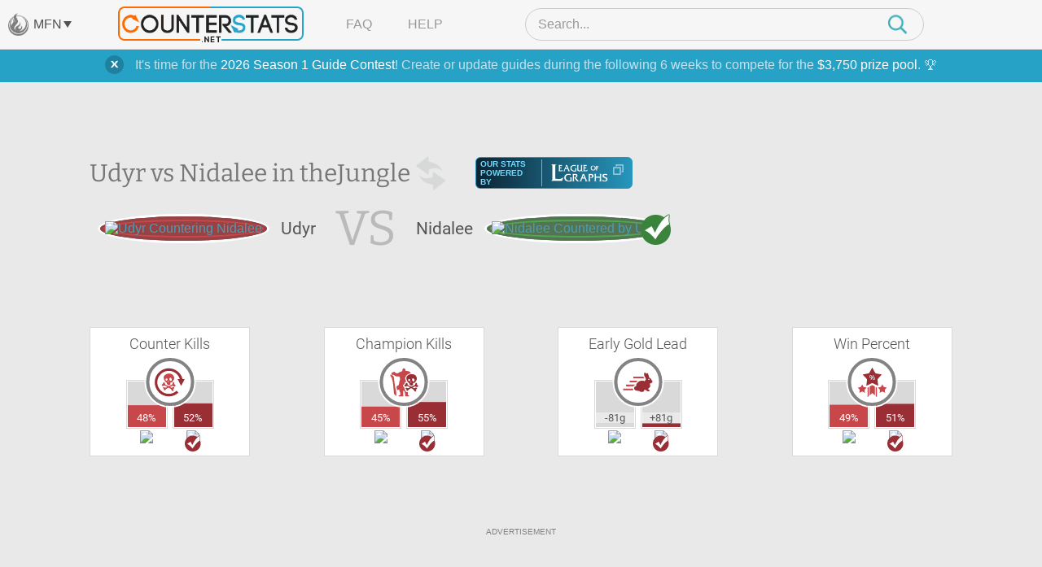

--- FILE ---
content_type: text/html; charset=UTF-8
request_url: https://www.counterstats.net/league-of-legends/udyr/vs-nidalee/jungle/all
body_size: 15030
content:
<!DOCTYPE html PUBLIC "-//W3C//DTD XHTML 1.0 Transitional//EN" "https://www.w3.org/TR/xhtml1/DTD/xhtml1-transitional.dtd">
<html xmlns="https://www.w3.org/1999/xhtml">
<head>
	<title>Udyr vs Nidalee Matchup Statistics :: Counter Picking Stats for League of Legends by CounterStats</title>
	<meta name="keyword" content="Udyr vs Nidalee, Udyr, Nidalee, vs, versus, matchup, stats, statistics, League of Legends, LoL, CounterStats" />
	<meta name="description" content="A statistical breakdown of the Udyr vs Nidalee matchup in the Jungle. See which champion is the better pick with our Nidalee vs Udyr matchup statistics. CounterStats: Counter Picking Statistics for League of Legends." />

		<meta property="og:title" content="Udyr vs Nidalee Matchup Statistics" />
			<meta property="og:description" content="A statistical breakdown of the Udyr vs Nidalee matchup in the Jungle." />
			<meta property="og:image" content="https://www.mobafire.com/images/champion/square/udyr.png" />	<meta property="og:site_name" content="CounterStats"/>
	<meta property="og:type" content="website" />
		<meta property="twitter:card" content="summary" />	<meta property="twitter:creator" content="CounterStatsLoL" />

	<link rel="canonical" href="https://www.counterstats.net/league-of-legends/udyr/vs-nidalee/jungle/all" />
	<meta name="viewport" content="width=device-width, initial-scale=1.0">
		<link rel="shortcut icon" type="image/x-icon" href="/favicon.ico" />

	<meta http-equiv="Content-Type" content="text/html; charset=utf-8" />

	<link href="/css/merged.header.7ccde8263427cee3fcad623dee903fe8e317070a.css" rel="stylesheet" type="text/css" media="all" />


			
			<!-- AdThrive Head Tag Manual -->
			<script data-no-optimize="1" data-cfasync="false">
			(function(w, d) {
				w.adthrive = w.adthrive || {};
				w.adthrive.cmd = w.
				adthrive.cmd || [];
				w.adthrive.plugin = 'adthrive-ads-manual';
				w.adthrive.host = 'ads.adthrive.com';var s = d.createElement('script');
				s.async = true;
				s.referrerpolicy='no-referrer-when-downgrade';
				s.src = 'https://' + w.adthrive.host + '/sites/64d66147378f9327fb8955a0/ads.min.js?referrer=' + w.encodeURIComponent(w.location.href) + '&cb=' + (Math.floor(Math.random() * 100) + 1);
				var n = d.getElementsByTagName('script')[0];
				n.parentNode.insertBefore(s, n);
			})(window, document);
			</script>
			<!-- End of AdThrive Head Tag -->

			<!-- Venatus Tags -->
			<script type="4e8fff3aae74eedb9fb8ab94-text/javascript">
				adthrive.cmd.push(function() {
				googletag.cmd.push(function() {
					googletag.defineSlot(
						'/21726375739:22336181604/counterstats.net_14676/desktoptakeover_10755',
						[4, 4],
						'venatus-ad'
						)
						.setTargeting('to_sp', '1') 
						.addService(googletag.pubads());
					});
				});				
				const style = document.createElement("style");
				style.textContent = `						
					#venatus-ad {
						display:none !important;
					}
				`;
				document.head.appendChild(style);
			</script>
			<!-- End of Venatus Tags -->
		
	
	<script src="/js/merged.header.7ccde8263427cee3fcad623dee903fe8e317070a.js" type="4e8fff3aae74eedb9fb8ab94-text/javascript"></script>
	    <!-- Global site tag (gtag.js) - Google Analytics -->
    <script async src="https://www.googletagmanager.com/gtag/js?id=G-RRJFFBN80S" type="4e8fff3aae74eedb9fb8ab94-text/javascript"></script>
    <script type="4e8fff3aae74eedb9fb8ab94-text/javascript">
     	window.dataLayer = window.dataLayer || [];
      	
      	function gtag(){dataLayer.push(arguments);}
      	

  		gtag('js', new Date());
  		gtag('config', "UA-9932520-23");
  		gtag('config', "G-9W3F9TNW0Z");

  		gtag('config', "UA-9932520-29");
  		gtag('config', "G-RRJFFBN80S");

  		    </script>

</head>

<body>
		    
			<!-- Venatus Body Tag -->
			<div id="venatus-ad" style="display:none !important;">
				<script type="4e8fff3aae74eedb9fb8ab94-text/javascript">
					adthrive.cmd.push(function() {
						googletag.cmd.push(function() {
						googletag.display('venatus-ad');
						});
					});
				</script>
			</div>
		
		<div id="mfn__overlay" class="mfn__overlay">
  <div class="mfn__overlay__inner">
    <div class="mfn__overlay__inner__close">
      <i class="close-network icon-far-fa-times"></i>
    </div>
    <div class="mfn__menu__vertical">

      <div class="sf-menu__overlay__network">
			<i class='close-network far fa-times'></i>
	
		<a href="https://www.mobafire.com/" class="main" style="background-image:url('/images/network/mobafire-wide.png'); background-repeat: no-repeat; background-position: right top; background-size: 100%;">MOBAFire</a>
		<a href="https://www.wildriftfire.com/" class="main" style="background-image:url('/images/network/wildriftfire-wide.png'); background-repeat: no-repeat; background-position: right top; background-size: 100%;">WildRiftFire</a>
			<a href="https://www.runeterrafire.com/" class="main" style="background-image:url('/images/network/runeterra-wide.png'); background-repeat: no-repeat; background-position: right top; background-size: 100%;">RuneterraFire</a>
			<a href="https://www.smitefire.com/" class="main" style="background-image:url('/images/network/smite-wide.png'); background-repeat: no-repeat; background-position: right top; background-size: 100%;">SmiteFire</a>
		<a href="https://www.dotafire.com/" class="main" style="background-image:url('/images/network/dota-wide.png'); background-repeat: no-repeat; background-position: right top; background-size: 100%;">DOTAFire</a>
		<a href="https://www.heroesfire.com/" class="main" style="background-image:url('/images/network/hots-wide.png'); background-repeat: no-repeat; background-position: right top; background-size: 100%;">HeroesFire</a>
		<a href="https://www.vaingloryfire.com/" class="main" style="background-image:url('/images/network/vainglory-wide.png'); background-repeat: no-repeat; background-position: right top; background-size: 100%;">VaingloryFire</a>
			<a href="https://www.farmfriends.gg/" class="main" style="background-image:url('/images/network/farmfriends-wide.png'); background-repeat: no-repeat; background-position: right top; background-size: 100%;">FarmFriends</a>
		<a href="https://www.forzafire.com/" class="main" style="background-image:url('/images/network/forzafire-wide.png'); background-repeat: no-repeat; background-position: right top; background-size: 100%;">ForzaFire</a>
		<a href="https://www.lostarkfire.com/" class="main" style="background-image:url('/images/network/lostarkfire-wide.png'); background-repeat: no-repeat; background-position: right top; background-size: 100%;">LostArkFire</a>
	</div>


    </div>
  </div>
</div>

	<!-- <div class="feedback-trigger"><img src="/images/feedback.png" alt="Give Feedback"></div> -->
	
	
	<div class="_broadcast-message-container">
			<div class="box-shadow-notify mb10 broadcast-message" data-id="63">
			<div class="box-shadow-inner-notify self-clear">
				<a href="#" class="shut_broadcast">
					<img src="/images/btn-close-notify.png" class="float-right" />
				</a>
				It's time for the <a href="https://www.mobafire.com/league-of-legends/forum/news/mobafire-2026-season-1-guide-contest-47904">2026 Season 1 Guide Contest</a>! Create or update guides during the following 6 weeks to compete for the <a href="https://www.mobafire.com/league-of-legends/forum/news/mobafire-2026-season-1-guide-contest-47904">$3,750 prize pool</a>. 🏆
			</div>
		</div>
	</div>
		<div class="captcha-popup prompt" style="display:none">
		<div class="close"></div>
		<p>Please verify that you are not a bot to cast your vote.</p>
		<div class="captcha-container" id="vote-recaptcha-container"></div>
	</div>
	
	<div id="wrap">
		<div id="cs-header" class="cs-header">
  <div class="cs-header__row cs-header__row--top">
    <div class="cs-header__row__left">
      <span class="mfn-toggle">
        <img src="/images/network-logo--light.png" alt="Click to open network menu" class="mfn-toggle__image">
        <span class="mfn-toggle__label">MFN</span>
        <span class="mfn-toggle__arrow"></span>
      </span>
    </div>
    <div class="cs-header__row__container">
      <!-- mobile menu toggle -->
      <div class="cs-header__mob-menu-toggle">
        <span class="mobile-menu-toggle">
          <img src="/images/menu-icon--closed.png" alt="Click to open menu" class="mobile-menu-toggle__image mobile-menu-toggle__image--closed">
          <img src="/images/icon--times.png" alt="Click to close menu" class="mobile-menu-toggle__image mobile-menu-toggle__image--open">
        </span>
      </div>
      <a href="/" class="cs-header__row__container__logo">
        <img src="/images/branding/logo-dark.png" alt="CounterStats Logo">
      </a>
      <div class="cs-header__row__container__show-compressed">
        <span class="mfn-toggle">
          <img src="/images/network-logo--light.png" alt="Click to open network menu" class="mfn-toggle__image">
          <span class="mfn-toggle__label">MFN</span>
          <span class="mfn-toggle__arrow"></span>
        </span>
      </div>
      <ul class="cs-header__row__container__menu">
        <li><a href="/faq">FAQ</a></li>
        <li><a href="/feedback">Help</a></li>
      </ul>
      <div class="search-bar">
        <div class="search-bar__container">
          <img src="/images/icon--times.png" alt="Click to close search" class="search-bar__close" />
          <input type="search" class="search-bar__input" name="__header_search" value="" placeholder="Search..." autocomplete="off" >
          <img class="search-bar__icon" src="/images/magnifying-glass--teal.png" />
        </div>
      </div>
      <!-- mobile search toggle -->
      <div class="cs-header__mob-search-toggle">
        <span class="mobile-search-toggle">
          <img src="/images/magnifying-glass--teal.png" alt="Click to search" class="mobile-search-toggle__image" width=24 height=25>
        </span>
      </div>
    </div>
  </div>
  <div class="cs-header__row cs-header__row--bottom">
    <div class="cs-header__row__container">
      <div class="cs-header__champion-list">
        <div class="cs-header__champion-list__empty-notification">
          No results found.
        </div>
              </div>
    </div>
  </div>
</div>

<div class="mob-menu-overlay" id="mob-menu-overlay">
  <ul class="mob-menu">
    <li><a href="/faq">FAQ</a></li>
    <li><a href="/feedback">Help</a></li>
    <li>
      <span class="mob-menu__mfn-mob-toggle">MFN
        <img src="/images/network-logo--light.png" alt="Click to open network menu" class="mob-menu__mfn-mob-toggle__image" />
        <img src="/images/menu-icon--plus.png" alt="Click to open network menu" class="mob-menu__mfn-mob-toggle__icon mob-menu__mfn-mob-toggle__icon--closed" />
      </span>
    </li>
  </ul>
  <div class="mob-menu-overlay__mfn-menu">
    <div class="mob-menu-overlay__mfn-menu__inner">
      <div class="sf-menu__overlay__network">
			<i class='close-network far fa-times'></i>
	
		<a href="https://www.mobafire.com/" class="main" style="background-image:url('/images/network/mobafire-wide.png'); background-repeat: no-repeat; background-position: right top; background-size: 100%;">MOBAFire</a>
		<a href="https://www.wildriftfire.com/" class="main" style="background-image:url('/images/network/wildriftfire-wide.png'); background-repeat: no-repeat; background-position: right top; background-size: 100%;">WildRiftFire</a>
			<a href="https://www.runeterrafire.com/" class="main" style="background-image:url('/images/network/runeterra-wide.png'); background-repeat: no-repeat; background-position: right top; background-size: 100%;">RuneterraFire</a>
			<a href="https://www.smitefire.com/" class="main" style="background-image:url('/images/network/smite-wide.png'); background-repeat: no-repeat; background-position: right top; background-size: 100%;">SmiteFire</a>
		<a href="https://www.dotafire.com/" class="main" style="background-image:url('/images/network/dota-wide.png'); background-repeat: no-repeat; background-position: right top; background-size: 100%;">DOTAFire</a>
		<a href="https://www.heroesfire.com/" class="main" style="background-image:url('/images/network/hots-wide.png'); background-repeat: no-repeat; background-position: right top; background-size: 100%;">HeroesFire</a>
		<a href="https://www.vaingloryfire.com/" class="main" style="background-image:url('/images/network/vainglory-wide.png'); background-repeat: no-repeat; background-position: right top; background-size: 100%;">VaingloryFire</a>
			<a href="https://www.farmfriends.gg/" class="main" style="background-image:url('/images/network/farmfriends-wide.png'); background-repeat: no-repeat; background-position: right top; background-size: 100%;">FarmFriends</a>
		<a href="https://www.forzafire.com/" class="main" style="background-image:url('/images/network/forzafire-wide.png'); background-repeat: no-repeat; background-position: right top; background-size: 100%;">ForzaFire</a>
		<a href="https://www.lostarkfire.com/" class="main" style="background-image:url('/images/network/lostarkfire-wide.png'); background-repeat: no-repeat; background-position: right top; background-size: 100%;">LostArkFire</a>
	</div>

    </div>
  </div>
</div>


	<div id="body">
		<div class="wide-wrap champion-page">
			<div class="vs-head new">
				<div class="vs-header">
					<h1>
						Udyr vs Nidalee in the <span class="h1-span">Jungle</span><a href="/league-of-legends/nidalee/vs-udyr/jungle/all" style="height:50px; width: 50px; display: inline-block; vertical-align: middle;"><img class="switch" src="/images/switch-champ.png" width=50 height=50></a>
						<div class="source-league-of-graphs">
							<span>Our Stats Powered By</span>
							<a href="https://www.leagueofgraphs.com/champions/builds/udyr/vs-nidalee/sr-ranked" target="_blank" rel="noopener">
								<img src="/images/log_logo.png" alt="LeagueOfGraphs.com Logo">
								<img src="/images/cheat-sheet.png" alt="Open In New Window">
							</a>
						</div>
					</h1>
					<div class="vs-head-wrap" style="min-height: 46px;">
						<div class="vs-head__circle vs-head__circle--loser">
							<span>
								<a href="/league-of-legends/udyr"><img src="https://www.mobafire.com/images/champion/square/udyr.png" alt="Udyr Countering Nidalee" /></a>
							</span>
						</div>
						<div class="vs-head__name">Udyr</div>
						<div class="vs-head__middle">VS</div>
						<div class="vs-head__name">Nidalee</div>
						<div class="vs-head__circle vs-head__circle--winner">
							<span>
								<a href="/league-of-legends/nidalee"><img src="https://www.mobafire.com/images/champion/square/nidalee.png" alt="Nidalee Countered by Udyr" /></a>
							</span>
						</div>
					</div>
				</div>
				<div class="champ-head-ad">
								</div>
			</div>
							<div class="lane-wrap">
					<div class="row">
						<div class="fifth-col col">
							<h3>Counter Kills</h3>
							<div class="icon-compare icon-compare--red">
								<div class="icon-compare__icon">
									<span class="{t:'CounterKills',i:'1'} tooltip-ajax">
										<svg version="1.1" id="Layer_1" xmlns="https://www.w3.org/2000/svg" xmlns:xlink="https://www.w3.org/1999/xlink" x="0px" y="0px" viewBox="0 0 108 108" xml:space="preserve">
											<path class="st0" d="M38,57.5c-0.2,2,0.6,3.3,1.8,3.9c2.9,1.7,5.7,3.6,9,4.5c1.9,0.5,3.5,0.2,5-0.7c1.9-1.2,4-1.9,6-2.8
												c2.2-0.9,3.5-2.4,3.8-4.8c0.2-1.4-0.1-3,2-3.5c2.7-0.6,4.1,0.8,3.6,3.5c-0.4,2,0,2.8,1.6,3.6c1.4,0.7,2.7,1.4,2.4,3.3
												c-0.3,1.8-1.8,3.3-3.7,3.4c-1.6,0.1-3.1,0-4.3-1.4c-1-1.2-2.4-1.1-3.6-0.4c-1.4,0.8-2.8,1.2-4.3,1.6c-0.6,0.1-1.2,0.3-1.3,1
												c-0.2,0.7,0.4,1,0.8,1.4c2.5,2.1,3.6,2.1,6.4,0.4c0.9-0.6,1.9-0.9,3-0.9c1.9,0,2.8,0.8,3.1,2.7c0.2,1.3-0.5,2.3-2.1,2.9
												c-2,0.7-2.3,1.6-1.1,3.5c1,1.7,0.9,2.5-0.4,3.5s-2.7,1-3.9-0.2c-0.7-0.7-1.4-1.4-1.8-2.2c-1.4-3.2-4-5.1-7-6.6
												c-0.4-0.2-0.8-0.5-1.2-0.8c-1-0.8-2-0.9-3.1-0.2c-1.9,1.2-3.8,2.4-5.9,3.3c-0.8,0.4-1.4,1.1-1.9,1.9c-1,1.2-1.9,2.6-3.3,3.3
												c-1.5,0.8-2.9,0.1-2.7-1.5c0.3-2.6-0.9-4.3-2.7-5.9c-1.2-1.1-0.9-2.2,0.6-2.8c1.2-0.5,2.4-0.2,3.5,0.4c2.4,1.3,6.4,0.7,8.3-1.1
												c0.8-0.8,0.8-1.7-0.3-2.2c-1.6-0.7-3.1-1.6-4.6-2.4c-2.6-1.3-4.8-0.6-7.1,0.6c-1.9,1-5-0.6-5.2-2.7c-0.1-1.3,1-2,1.9-2.5
												c1.2-0.8,2-1.6,2.2-3.1c0-0.4,0.3-0.7,0.4-1c0.9-2,2.1-2.7,4-2.2C37.1,54.6,38,56.2,38,57.5z"/>
											<path class="st0" d="M67.1,33.5c-2-4.3-5.5-7-9.9-8c-7-1.5-13.7-0.5-19.3,4.4c-2.8,2.5-4.3,5.4-3.9,9.4c0.4,3.8,1.7,7.1,3.8,10.3
												c0.9,1.4,1.9,2.7,3.4,3.4c2,0.9,3,2.4,3.2,4.5c0.1,1.2,0.4,2.4,1.4,3.1c2.3,1.7,4.6,3.6,7.7,1.6c0.3-0.2,0.7-0.3,1.1-0.3
												c1.4-0.3,1.8-1,1.7-2.5c-0.6-4.4,0.4-5.5,4.7-5.8c1.2-0.1,1.8-0.5,2.3-1.6c0.6-1.3,1.4-2.6,2.3-3.8c1.9-2.5,3.2-5.3,3.3-9.3
												C69,37.4,68,35.4,67.1,33.5z M43.3,48.7c-1.4,0-3.2-2.2-3.3-3.8c0-2.1,1.7-4,3.6-3.9c1.8,0.1,3.1,1.5,3,3.5
												C46.6,46.7,45,48.6,43.3,48.7z M49,53c-1.2,0-1.6-1-1.7-1.9c0-1.3,1.3-0.9,2-1.2c1,0.1,1.5,0.6,1.5,1.5C50.9,52.6,50,53,49,53z
												 M59,48.9c-1.5,1.2-2.2,1-3.5-0.4c-1-1.1-2.3-2-2.5-3.7c-0.4-2.1-0.2-4.1,1.6-5.6c1-0.9,2.1-0.9,3.3,0c1.9,1.5,2.7,3.6,3.2,5.7
												C60.8,46.6,60.2,47.9,59,48.9z"/>
											<path class="st1" d="M96.5,43.1c2.2,0,4.5,0,7.2,0c-4,7.7-7.8,15.1-11.8,22.8c-4-7.7-7.8-15.1-11.8-22.7c2.6,0,4.9,0,7.2,0
											C84.4,31.1,72.6,19.1,58,16.6c-19.7-3.5-36.3,7.6-42.7,24.1c-6.2,15.7-1.1,34.3,14.6,45c13.6,9.4,33.2,9,47.1-4
											c0.9,1,1.9,2.1,2.8,3.1c1,1,2,2.1,3,3.1c-10.3,10.8-30.7,17.3-49.9,9.2c-19.7-8.3-31-28.4-28.2-49.8c2.7-20,19.8-36.8,39.6-39.5
											C67.4,4.6,90.8,19.3,96.5,43.1z"/>
										</svg>
									</span>
								</div>
								<div class="icon-compare__col icon-compare__col--left">
									<div class="bar">
										<span data-perc=0.48></span>
										<label class="">
											48%
										</label>
									</div>
									<a href="/league-of-legends/udyr"><img src="https://www.mobafire.com/images/champion/square/udyr.png" alt="Udyr Counter Kills Nidalee " width=49 height=49 /></a>
								</div>
								<div class="icon-compare__col icon-compare__col--right">
									<div class="bar">
										<span data-perc=0.52></span>
										<label class="">
											52%
										</label>
									</div>
									<a href="/league-of-legends/nidalee"><img src="https://www.mobafire.com/images/champion/square/nidalee.png" alt="Nidalee Counter Kills Udyr" width=49 height=49 /></a>
								</div>
							</div>
						</div>
						<div class="fifth-col col">
							<h3>Champion Kills</h3>
							<div class="icon-compare icon-compare--red">
								<div class="icon-compare__icon">
									<span class="{t:'ChampionKills',i:'1'} tooltip-ajax">
										<svg version="1.1" id="Layer_1" xmlns="https://www.w3.org/2000/svg" xmlns:xlink="https://www.w3.org/1999/xlink" x="0px" y="0px" viewBox="0 0 108 108" xml:space="preserve">
											<path class="st0" d="M43.2,100.4c-2.2,0-4.4,0-6.7,0c-0.5,0-1.1,0.2-1.3-0.6c-0.2-0.6,0-1.2,0.4-1.6c0.7-0.7,1.5-1.1,2.5-1.3
												c3-0.6,4-2.3,3.2-5.3c-0.4-1.7-0.8-3.5-1.1-5.3c-0.2-1.3-0.6-2.6-1.6-3.5c-0.9-0.8-0.6-2-0.7-3c0-2.1-0.8-2.6-2.7-1.7
												c-1.1,0.5-2.1,1.2-3.2,1.7c-1.1,0.5-1.9,0.2-2.1-1.1c-0.4-3.1-1-6.2-1.4-9.3c-0.2-1.5,1-2.3,2-3c1.2-1,2.6-1.9,3.9-2.8
												c1.5-1,2.3-2.4,2.4-4.2c0.1-3.1,1.2-6,1.7-9c0.3-1.7,0.3-3.3,1.6-4.7c0.6-0.6,0.5-1.5,0.4-2.3c-0.5-2.5-0.9-5.1-1.5-7.6
												c-0.3-1.3-1.5-1.5-2.7-1.5c-1.4,0-2.9,0-4.3,0.2c-5,0.5-8.8-2-12.5-4.9c-1-0.8-2-1.3-3.3-0.8c-1.2,0.5-1.5,1.3-0.6,2.3
												c1.2,1.4,2.5,2.7,3.8,4c1,1,1.7,2,0.3,3.3c-0.7,0.7-0.3,1.5,0.2,2.1c1.2,1.4,1.9,2.8,0.7,4.7c-0.5,0.8-0.1,1.9,0.4,2.7
												c0.5,0.9,0.8,1.9,0.6,2.9c-0.4,1.7-0.1,3.3,0.4,5c0.7,2.7,0.8,5.5,1.1,8.3c0.5,4,1.5,8,2.4,11.9c1.6,7.1,3.6,14.2,2,21.6
												c-0.1,0.4,0,1.1-0.5,1.2s-0.8-0.4-1.1-0.7c-1-0.9-2-1.9-3-2.8c-2.2-2.2-2.9-5-3.1-8.1c-0.7-8.8-1.4-17.6-2.4-26.3
												c-0.2-1.5-0.3-3.1-0.4-4.6c0-1.8-0.2-3.5-1.4-5.1c-0.7-0.9-0.5-2-0.3-3.1c0.2-0.9,0-1.7-0.8-2.2c-1.4-1-1.5-2.3-1-3.8
												c0.1-0.4,0.3-0.7,0.4-1c0.5-1.8-0.3-2.8-2.2-2.6c-1.5,0.1-1.8-0.3-1.3-1.6c0.9-2.2,0.8-2.4-1.4-3.6c-1.2-0.6-1.5-1.9-1.3-3
												c0.1-0.9,0.9-1.8,1.9-2.1c0.6-0.2,1,0.1,1.2,0.7c0.2,0.5,0.4,1,0.7,1.4c0.5,0.6,1.1,0.6,1.7,0.3c0.7-0.4,0.8-1,0.4-1.6
												c-0.4-0.7-0.9-1.5-1.3-2.2c-1.6-2.8,0.1-5.8,3.3-5.9c1.2,0,2.2-0.7,3.1-1.3c2.1-1.4,2.8-1.3,4.4,0.5c0.3,0.4,0.6,0.7,1,1.1
												c3.2,3.5,8.1,3.8,11.8,0.8c1.2-0.9,2.5-1.8,3.8-2.2c2.2-0.6,4.2-1.8,6.4-2.4c1.6-0.4,2.5-1.5,2.1-3.2c-0.6-2.8,1-4.5,2.6-6.2
												c0.7-0.5,3.7-0.6,4.2-0.1c1.7,1.5,3.3,3,3.1,5.7c-0.1,1.8,1.2,2.7,3.6,2.8c2.5,0,5.1,0.1,7.5,1c2.6,0.9,4.6,2.6,6.2,4.7
												c1.1,1.4,0.5,2.4-1.2,2.4c-3.2,0-5.7,1.4-8.3,3.1c-2.3,1.5-4.4,3.2-5.8,5.5c-2.2,3.7-3.8,7.6-1.9,12c0.8,1.8,1,3.7,2,5.5
												c0.7,1.2,0.1,2.2-1.2,2.5c-2.5,0.6-3.7,2.2-3.9,4.7c-0.1,1.4-0.7,2.4-1.9,3.1c-0.1,0.1-0.3,0.2-0.4,0.3c-3.1,2.2-3.4,3.1-1.5,6.4
												c0.7,1.3,1.4,2.6,2.6,3.5c0.9,0.8,1.2,1.8,1.1,3c-0.1,1.8,0.4,3.3,1.7,4.6c0.9,0.8,1.3,1.7,1.1,3.1s0.8,2.6,1.8,3.4
												c1.4,1.1,2.8,2,4.8,1.4c1.6-0.5,2.1,0,2.1,1.8c0,1.7-0.2,3.5-0.3,5.2c-0.1,2.6,0,2.8,2.4,3.8c0.8,0.3,1.6,0.7,2,1.4
												c0.6,0.9,0.3,1.7-0.8,1.7c-3.8,0-7.5,0-11.3,0c-1.5,0-1.4-1.1-1.4-2c0-2,0.3-3.9-0.1-5.9c-0.6-3.6-0.9-7.3-3.2-10.3
												c-0.5-0.6-0.8-1.3-1.7-1.1c-0.9,0.2-1.4,0.9-1.5,1.8c-0.1,3.6-0.2,7.2-0.3,10.8c0,1.4,0.8,2.6,1.1,4c0.4,2.3,0.1,2.7-2.2,2.7
												C47.2,100.4,45.2,100.4,43.2,100.4L43.2,100.4z"/>
											<path class="st1" d="M65.2,59.3c-0.2,2,0.6,3.3,1.8,3.9c2.9,1.7,5.7,3.6,9,4.5c1.9,0.5,3.5,0.2,5-0.7c1.9-1.2,4-1.9,6-2.8
												c2.2-0.9,3.5-2.4,3.8-4.8c0.2-1.4-0.1-3,2-3.5c2.7-0.6,4.1,0.8,3.6,3.5c-0.4,2,0,2.8,1.6,3.6c1.4,0.7,2.7,1.4,2.4,3.3
												c-0.3,1.8-1.8,3.3-3.7,3.4c-1.6,0.1-3.1,0-4.3-1.4c-1-1.2-2.4-1.1-3.6-0.4c-1.4,0.8-2.8,1.2-4.3,1.6c-0.6,0.1-1.2,0.3-1.3,1
												c-0.2,0.7,0.4,1,0.8,1.4c2.5,2.1,3.6,2.1,6.4,0.4c0.9-0.6,1.9-0.9,3-0.9c1.9,0,2.8,0.8,3.1,2.7c0.2,1.3-0.5,2.3-2.1,2.9
												c-2,0.7-2.3,1.6-1.1,3.5c1,1.7,0.9,2.5-0.4,3.5s-2.7,1-3.9-0.2c-0.7-0.7-1.4-1.4-1.8-2.2c-1.4-3.2-4-5.1-7-6.6
												c-0.4-0.2-0.8-0.5-1.2-0.8c-1-0.8-2-0.9-3.1-0.2c-1.9,1.2-3.8,2.4-5.9,3.3c-0.8,0.4-1.4,1.1-1.9,1.9c-1,1.2-1.9,2.6-3.3,3.3
												c-1.5,0.8-2.9,0.1-2.7-1.5c0.3-2.6-0.9-4.3-2.7-5.9c-1.2-1.1-0.9-2.2,0.6-2.8c1.2-0.5,2.4-0.2,3.5,0.4c2.4,1.3,6.4,0.7,8.3-1.1
												c0.8-0.8,0.8-1.7-0.3-2.2c-1.6-0.7-3.1-1.6-4.6-2.4c-2.6-1.3-4.8-0.6-7.1,0.6c-1.9,1-5-0.6-5.2-2.7c-0.1-1.3,1-2,1.9-2.5
												c1.2-0.8,2-1.6,2.2-3.1c0-0.4,0.3-0.7,0.4-1c0.9-2,2.1-2.7,4-2.2C64.3,56.4,65.2,58,65.2,59.3z"/>
											<path class="st1" d="M94.3,35.3c-2-4.3-5.5-7-9.9-8c-7-1.5-13.7-0.5-19.3,4.4c-2.8,2.5-4.3,5.4-3.9,9.4c0.4,3.8,1.7,7.1,3.8,10.3
												c0.9,1.4,1.9,2.7,3.4,3.4c2,0.9,3,2.4,3.2,4.5c0.1,1.2,0.4,2.4,1.4,3.1c2.3,1.7,4.6,3.6,7.7,1.6c0.3-0.2,0.7-0.3,1.1-0.3
												c1.4-0.3,1.8-1,1.7-2.5c-0.6-4.4,0.4-5.5,4.7-5.8c1.2-0.1,1.8-0.5,2.3-1.6c0.6-1.3,1.4-2.6,2.3-3.8c1.9-2.5,3.2-5.3,3.3-9.3
												C96.2,39.2,95.2,37.2,94.3,35.3z M70.5,50.5c-1.4,0-3.2-2.2-3.3-3.8c0-2.1,1.7-4,3.6-3.9c1.8,0.1,3.1,1.5,3,3.5
												C73.8,48.5,72.2,50.4,70.5,50.5z M76.2,54.8c-1.2,0-1.6-1-1.7-1.9c0-1.3,1.3-0.9,2-1.2c1,0.1,1.5,0.6,1.5,1.5
												C78.1,54.4,77.2,54.8,76.2,54.8z M86.2,50.7c-1.5,1.2-2.2,1-3.5-0.4c-1-1.1-2.3-2-2.5-3.7c-0.4-2.1-0.2-4.1,1.6-5.6
												c1-0.9,2.1-0.9,3.3,0c1.9,1.5,2.7,3.6,3.2,5.7C88,48.4,87.4,49.7,86.2,50.7z"/>
										</svg>
									</span>
								</div>
								<div class="icon-compare__col icon-compare__col--left">
									<div class="bar">
										<span data-perc=0.45></span>
										<label class="">
											45%
										</label>
									</div>
									<a href="/league-of-legends/udyr"><img src="https://www.mobafire.com/images/champion/square/udyr.png" alt="Udyr Champion Kills " width=49 height=49 /></a>
								</div>
								<div class="icon-compare__col icon-compare__col--right">
									<div class="bar">
										<span data-perc=0.55></span>
										<label class="">
											55%
										</label>
									</div>
									<a href="/league-of-legends/nidalee"><img src="https://www.mobafire.com/images/champion/square/nidalee.png" alt="Nidalee Champion Kills" width=49 height=49 /></a>
								</div>
							</div>
						</div>
						<div class="fifth-col col">
							<h3>Early Gold Lead</h3>
							<div class="icon-compare icon-compare--red">
								<div class="icon-compare__icon">
									<span class="{t:'EarlyLead',i:'1'} tooltip-ajax">
										<svg version="1.1" id="Layer_1" xmlns="https://www.w3.org/2000/svg" xmlns:xlink="https://www.w3.org/1999/xlink" x="0px" y="0px" viewBox="0 0 108 108" xml:space="preserve">
											<path class="st0" d="M39.3,40.6c0-1.8,0-3.5,0-5.3c0.5,0,0.9-0.1,1.3-0.1c10.2,0,20.3,0,30.5,0c0.9,0,1.5,0.3,1.9,1.1
												c0.8,1.4,1.7,2.8,2.7,4.3C63.4,40.6,51.4,40.6,39.3,40.6z"/>
											<path class="st0" d="M38.6,74.9c0,1.8,0,3.5,0,5.3c-11.2,0-22.3,0-33.5,0c0-1.7,0-3.4,0-5.3C16.3,74.9,27.4,74.9,38.6,74.9z"/>
											<path class="st0" d="M15,67.1c0-1.9,0-3.6,0-5.4c10,0,20,0,30.3,0c-1.5,1.2-2.8,2.3-4,3.5c-1.5,1.5-3.2,2-5.3,2
												c-6.5-0.1-13,0-19.5,0C16,67.1,15.5,67.1,15,67.1z"/>
											<path class="st0" d="M27.1,48.5c9,0,17.8,0,26.7,0c0,0.1,0.1,0.2,0.1,0.3c-1.8,1.7-3.7,3.3-5.6,5C48.1,54,47.7,54,47.4,54
												c-6.6,0-13.3,0-19.9,0c-0.1,0-0.2,0-0.5-0.1C27.1,52.1,27.1,50.3,27.1,48.5z"/>
											<path class="st1" d="M102.2,49.7c-1.6-1.2-2.3-2.9-3.1-4.5c-1.1-2.6-3-4.5-5.5-5.7c-1.7-0.8-2.4-2-2.7-3.8
												c-0.7-3.9-1.5-7.9-3.9-11.2c-0.6-0.9-2.1-1.3-2.5-0.5c-0.7,1-1.7,1.2-3,1.4c-1-3-3.1-3.8-6-3.2c-1.2,5.6-0.8,10.8,3.1,15.4
												c0.2,0.3,0.5,0.5,0.6,0.8c0.5,1.4,1.6,2.8,1.5,4.2c-0.1,2.4-1,4.7-3,6.3c-1.7,1.4-2.2,1.5-4.2,0.4c-0.7-0.4-1.5-0.8-2.4-0.9
												c-1.4-0.1-2.8-0.2-4.1,0c-2.7,0.3-5.4,0.6-7.9,2c-2.3,1.3-4.2,3-6.1,4.8c-2.3,2.2-4.4,4.4-4.3,7.9c0,1.1,0,2.2,0,3.5
												c-0.8,0.2-1.8,0.2-2.5,0.6c-1.3,0.8-2.9,1.6-3.6,2.9c-1.1,1.9-1,4.3-0.2,6.4c0.4,1.2,1.3,2.5,2.4,3.1c2,1.3,4.2,2.2,6.8,2.3
												c3.8,0.1,7.6,0.8,10.8,3.1c1.6,1.1,3.3,1.2,5,1c1.4-0.2,2.8-0.5,4.1-0.9c1.6-0.5,3.1-1.2,3.2-3.2c0-0.8,0-1.6,0-2.5
												c1.5-0.2,3.1-0.5,4.6-0.7c0.2,0,0.7,0.1,0.8,0.3c1.2,2.2,3.6,2.9,5.5,4c2.6,1.5,4.9,0.9,7.2-0.6c0.8-0.5,0.9-1.3,0.4-1.9
												c-0.8-0.9-1.7-1.9-2.8-2.5c-1.8-0.9-1.9-0.8-1.7-2.8c0-0.5,0.5-1.1,1-1.4c2.2-1.6,4.5-2.9,5.1-6.1c0.5-2.3,0.6-4.3-0.4-6.4
												c-0.3-0.5-0.6-1.1-0.7-1.7c-0.1-0.5,0-1.1,0.2-1.4c0.8-1.1,2-0.6,3.1-0.8c1.7-0.3,3.1-0.9,4-2.5c0.5-0.9,1-1.8,1.6-2.7
												C103,51.3,102.9,50.2,102.2,49.7z M90.5,46.2c-1.1,0-2-0.8-2-1.9c0-1,1-2,2.1-2c1,0,1.8,1,1.8,2.1C92.3,45.5,91.5,46.2,90.5,46.2z"
												/>
										</svg>
									</span>
								</div>
								<div class="icon-compare__col icon-compare__col--left">
									<div class="bar">
										<span data-perc=0></span>
										<label class="up">
											-81g
										</label>
									</div>
									<a href="/league-of-legends/udyr"><img src="https://www.mobafire.com/images/champion/square/udyr.png" alt="Udyr Early Lead " width=49 height=49 /></a>
								</div>
								<div class="icon-compare__col icon-compare__col--right">
									<div class="bar">
										<span data-perc=0.0809263></span>
										<label class="up">
											+81g
										</label>
									</div>
									<a href="/league-of-legends/nidalee"><img src="https://www.mobafire.com/images/champion/square/nidalee.png" alt="Nidalee Early Lead" width=49 height=49 /></a>
								</div>
							</div>									
						</div>
						<div class="fifth-col col">
							<h3>Win Percent</h3>
							<div class="icon-compare icon-compare--red">
								<div class="icon-compare__icon">
									<span class="{t:'WinPercent',i:'1'} tooltip-ajax">
										<svg version="1.1" id="Layer_1" xmlns="https://www.w3.org/2000/svg" xmlns:xlink="https://www.w3.org/1999/xlink" x="0px" y="0px" viewBox="0 0 108 108" xml:space="preserve">
											<path class="st0" d="M54,89.7c-2.9,2.5-5.6,4.9-8.6,7.5c0-0.7,0-1.1,0-1.5c0-8.9,0-17.8,0-26.7c0-0.9,0.3-1.4,1.1-1.9
												c2.2-1.1,4.4-2.4,6.6-3.6c0.5-0.2,1.3-0.2,1.8,0c2.3,1.2,4.6,2.4,6.9,3.7c0.4,0.2,0.8,0.8,0.8,1.2c0,9.4,0,18.9,0,28.6
												C59.6,94.5,56.8,92.2,54,89.7z"/>
											<path class="st0" d="M11.3,88.7c0.4-2.9,0.7-5.5,1.1-8.1c0.2-1.2,0-2.1-0.9-3c-1.9-1.9-3.7-3.9-5.7-6c3.1-0.6,6-1.1,8.8-1.7
												c0.6-0.1,1.2-0.6,1.5-1.1c1.5-2.5,2.9-5.1,4.4-7.8c1.5,2.6,2.8,5.1,4.2,7.5c0.4,0.8,0.9,1.3,1.9,1.4c2.8,0.4,5.5,1,8.6,1.6
												c-0.5,0.6-0.9,1-1.3,1.4c-1.4,1.4-2.6,3-4.1,4.3c-1.2,1.1-1.4,2.2-1.2,3.7c0.4,2.5,0.7,5,1,7.8c-1.4-0.7-2.6-1.2-3.9-1.8
												c-1.8-0.8-3.5-2.2-5.3-2.2c-1.7,0-3.4,1.4-5.1,2.2C14,87.3,12.8,87.9,11.3,88.7z"/>
											<path class="st0" d="M102.2,71.4c-2,2.1-3.8,4.2-5.8,6.1c-0.9,0.9-1.1,1.7-0.9,2.9c0.4,2.7,0.7,5.3,1.1,8.2
												c-2.8-1.3-5.3-2.4-7.8-3.7c-0.9-0.4-1.6-0.4-2.5,0c-2.5,1.2-5,2.4-7.8,3.6c0.1-1.3,0.3-2.3,0.4-3.4c0.1-1.2,0.1-2.4,0.5-3.5
												c0.7-2.3-0.2-3.9-1.9-5.4c-1.6-1.4-3-3.1-4.6-4.9c2.6-0.5,4.9-1.1,7.3-1.4c1.8-0.2,2.9-1,3.7-2.7c1-2.2,2.3-4.2,3.6-6.5
												c1.5,2.6,2.8,5,4.2,7.5c0.5,0.9,1,1.3,2,1.5C96.5,70.3,99.2,70.8,102.2,71.4z"/>
											<path class="st0" d="M38.6,102.9c0-2.5,0-4.6,0-6.8c0-7.8,0-15.6,0-23.4c0-1.1,0.3-1.6,1.3-2c0.9-0.4,1.7-0.9,2.7-1.5
												c0,0.6,0.1,1,0.1,1.4c0,9.2,0,18.3,0,27.5c0,0.9-0.2,1.6-1,2.2C40.7,101,39.8,101.9,38.6,102.9z"/>
											<path class="st0" d="M65.4,69.3c1.2,0.7,2.3,1.2,3.4,1.9c0.3,0.2,0.5,0.6,0.5,0.9c0,10.2,0,20.4,0,30.9c-1.4-1.2-2.6-2.2-3.8-3.3
												c-0.2-0.2-0.3-0.6-0.3-1c0-9.6,0-19.3,0-28.9C65.3,69.7,65.3,69.5,65.4,69.3z"/>
											<path class="st1" d="M84.6,29.2c0.3-0.4,0.6-0.7,1.1-1.2c-0.5-0.1-0.9-0.2-1.3-0.3c-6.2-1.2-12.4-2.4-18.6-3.5
												c-1-0.2-1.6-0.7-2.1-1.6c-3-5.5-6.1-11-9.1-16.5c-0.2-0.4-0.4-0.7-0.7-1.2c-0.3,0.5-0.5,0.9-0.7,1.3c-3,5.5-6.1,11-9.1,16.5
												c-0.5,0.9-1.1,1.3-2,1.5c-4,0.7-7.9,1.5-11.9,2.2c-2.6,0.5-5.3,1-8.1,1.6c0.5,0.5,0.8,0.9,1.1,1.2c4.3,4.6,8.6,9.2,12.9,13.8
												c0.4,0.5,0.7,1.3,0.7,2c-0.2,2.4-0.6,4.8-0.9,7.2c-0.5,4.3-1.1,8.6-1.6,13.2c0.7-0.3,1.1-0.5,1.5-0.6c5.7-2.7,11.5-5.3,17.2-8.1
												c0.8-0.4,1.4-0.4,2.1,0c5.7,2.7,11.4,5.4,17.2,8.1c0.4,0.2,0.9,0.4,1.5,0.6c0-0.4-0.1-0.7-0.1-0.9c-0.8-6.4-1.6-12.7-2.4-19.1
												c-0.1-1.1,0-1.8,0.8-2.6C76.1,38.3,80.3,33.7,84.6,29.2z M45.4,37.3c-0.7-1.8-0.6-3.7,0-5.5c0.5-1.4,2-2.1,3.5-1.9
												c1.7,0.2,2.8,1.4,3.1,3.2c0.1,0.5,0.1,1.1,0.1,1.6h0.1c-0.1,0.8-0.2,1.7-0.4,2.5c-0.5,1.5-1.6,2.2-3.1,2.3
												C47.1,39.4,45.9,38.8,45.4,37.3z M54.5,38.9c-0.9,1.6-1.9,3.2-2.7,5c-0.7,1.5-1.7,1.8-3.3,1.4c1.7-3.1,3.4-6.1,5.1-9.2
												c0.8-1.5,1.8-2.9,2.4-4.5c0.7-1.6,1.7-1.8,3.3-1.4C57.7,33.1,56.1,36,54.5,38.9z M62.8,42.5c-0.2,2-1.6,3.1-3.5,3.1
												c-1.8,0-3.1-1.2-3.5-3.1c-0.1-0.6-0.1-1.2-0.1-1.7c0-0.1,0-0.2,0-0.3c0,0,0,0,0-0.1c0-0.3,0-0.5,0-0.8c0-0.1,0-0.3,0-0.4
												c0.3-1.9,1.5-3,3.3-3.1c1.7-0.1,3.1,0.8,3.5,2.7C62.9,39.9,62.9,41.3,62.8,42.5z"/>
											<path class="st0" d="M49.7,34.7c-0.1,0.6-0.1,1.2-0.3,1.8c-0.1,0.3-0.5,0.7-0.8,0.7s-0.8-0.4-0.8-0.7c-0.1-1.2-0.1-2.5,0-3.7
												c0-0.3,0.5-0.7,0.8-0.7s0.7,0.4,0.8,0.7C49.6,33.4,49.6,34.1,49.7,34.7z"/>
											<path class="st0" d="M58.2,40.8c0.1-0.6,0.2-1.3,0.4-1.9c0.1-0.3,0.5-0.6,0.8-0.6s0.7,0.4,0.7,0.6c0.1,1.3,0.1,2.6,0,3.8
												c0,0.3-0.5,0.7-0.8,0.7s-0.7-0.4-0.8-0.8C58.3,42.1,58.3,41.4,58.2,40.8z"/>
											<ellipse class="st1" cx="48.7" cy="34.5" rx="2.1" ry="3.1"/>
											<ellipse class="st1" cx="59.3" cy="40.8" rx="2.1" ry="3.1"/>
										</svg>
									</span>
								</div>
								<div class="icon-compare__col icon-compare__col--left">
									<div class="bar">
										<span data-perc=0.49></span>
										<label class="">
											49%
										</label>
									</div>
									<a href="/league-of-legends/udyr"><img src="https://www.mobafire.com/images/champion/square/udyr.png" alt="Udyr Wins " width=49 height=49 /></a>
								</div>
								<div class="icon-compare__col icon-compare__col--right">
									<div class="bar">
										<span data-perc=0.51></span>
										<label class="">
											51%
										</label>
									</div>
									<a href="/league-of-legends/nidalee"><img src="https://www.mobafire.com/images/champion/square/nidalee.png" alt="Nidalee Wins" width=49 height=49 /></a>
								</div>
							</div>
						</div>
					</div>
				    <div class="raptive-mf-content"></div>
					<div class="spacer h-50"></div>
					<div class="row">
						<div class="third-col col stat-column stat-column--first">
														
																																				
																					
																																				
																																				
							<div class="stat-column__winner " champ=0 counter=3>
								<span >
																			<a href="/league-of-legends/nidalee"><img src="https://www.mobafire.com/images/champion/square/nidalee.png" alt="Nidalee KDA" /></a>
										
								</span>
							</div>
							<h3>K/D/A</h3>
							<div class="stat-column__row">
																								<h4>Kills</h4>
								<a href="/league-of-legends/udyr" class=""><img src="https://www.mobafire.com/images/champion/square/udyr.png" alt="Udyr Kills" /></a>
								<div class="stat-wrap">
									<div class="stat-column__row__bar">	
										<span style="width:45.454545454545%">6.5</span>
										<span style="width:54.545454545455%">7.8</span>
									</div>
								</div>
								<a href="/league-of-legends/nidalee" class="winner"><img src="https://www.mobafire.com/images/champion/square/nidalee.png" alt="Nidalee Kills" /></a>
							</div>
							<div class="stat-column__row">
																								<h4>Deaths</h4>
								<a href="/league-of-legends/udyr" class=""><img src="https://www.mobafire.com/images/champion/square/udyr.png" alt="Udyr Deaths" /></a>
								<div class="stat-wrap">
									<div class="stat-column__row__bar">
										<span style="width:50.833333333333%">6.1</span>
										<span style="width:49.166666666667%">5.9</span>
									</div>
								</div>
								<a href="/league-of-legends/nidalee" class=""><img src="https://www.mobafire.com/images/champion/square/nidalee.png" alt="Nidalee Deaths" /></a>
							</div>
							<div class="stat-column__row">
																								<h4>Assists</h4>
								<a href="/league-of-legends/udyr" class=""><img src="https://www.mobafire.com/images/champion/square/udyr.png" alt="Udyr Assists" /></a>
								<div class="stat-wrap">
									<div class="stat-column__row__bar">
										<span style="width:45.78313253012%">7.6</span>
										<span style="width:54.21686746988%">9.0</span>
									</div>
								</div>
								<a href="/league-of-legends/nidalee" class="winner"><img src="https://www.mobafire.com/images/champion/square/nidalee.png" alt="Nidalee Assists" /></a>
							</div>
						</div>
						<div class="third-col col stat-column stat-column--second">
																					
																																				
																					
																																				
																																				
							<div class="stat-column__winner " champ=0 counter=3>
								<span >
																			<a href="/league-of-legends/nidalee"><img src="https://www.mobafire.com/images/champion/square/nidalee.png" alt="Nidalee Combat Stats" /></a>
										
								</span>
							</div>
							<h3>Combat Stats</h3>
							<div class="stat-column__row">
																								<h4>Damage Dealt</h4>
								<a href="/league-of-legends/udyr" class=""><img src="https://www.mobafire.com/images/champion/square/udyr.png" alt="Udyr Damage Dealt" /></a>
								<div class="stat-wrap">
									<div class="stat-column__row__bar">
										<span style="width:47.320011111905%">19,350.61</span>
										<span style="width:52.679988888095%">21,542.47</span>
									</div>
								</div>
								<a href="/league-of-legends/nidalee" class="winner"><img src="https://www.mobafire.com/images/champion/square/nidalee.png" alt="Nidalee Damage Dealt" /></a>
							</div>
							<div class="stat-column__row">
																								<h4>Damage Taken</h4>
								<a href="/league-of-legends/udyr" class=""><img src="https://www.mobafire.com/images/champion/square/udyr.png" alt="Udyr Damage Taken" /></a>
								<div class="stat-wrap">
									<div class="stat-column__row__bar">												
										<span style="width:49.695034373385%">37,558.20</span>
										<span style="width:50.304965626615%">38,019.17</span>
									</div>
								</div>
								<a href="/league-of-legends/nidalee" class=""><img src="https://www.mobafire.com/images/champion/square/nidalee.png" alt="Nidalee Damage Taken" /></a>
							</div>
							<div class="stat-column__row">
																								<h4>Healing Done</h4>
								<a href="/league-of-legends/udyr" class=""><img src="https://www.mobafire.com/images/champion/square/udyr.png" alt="Udyr Healing" /></a>
								<div class="stat-wrap">
									<div class="stat-column__row__bar">
										<span style="width:43.065037985148%">604.28</span>
										<span style="width:56.934962014852%">798.90</span>
									</div>
								</div>
								<a href="/league-of-legends/nidalee" class="winner"><img src="https://www.mobafire.com/images/champion/square/nidalee.png" alt="Nidalee Healing" /></a>
							</div>
						</div>
						<div class="third-col col stat-column stat-column--third">
														
																																				
																																				
																					
																					
							<div class="stat-column__winner tie" champ=1 counter=1>
								<span class="split">
																			<a href="/league-of-legends/udyr"><img src="https://www.mobafire.com/images/champion/square/udyr.png" alt="Udyr Objectives" /></a>
										<a href="/league-of-legends/nidalee"><img src="https://www.mobafire.com/images/champion/square/nidalee.png" alt="Nidalee Objectives" class="clipped" /></a>
										
								</span>
							</div>
							<h3>Objectives</h3>
							<div class="stat-column__row">
																								<h4>Creep Score</h4>
								<a href="/league-of-legends/udyr" class="winner"><img src="https://www.mobafire.com/images/champion/square/udyr.png" alt="Udyr Creeps" /></a>
								<div class="stat-wrap">
									<div class="stat-column__row__bar">
										<span style="width:52.795714084308%">187.24</span>
										<span style="width:47.204285915692%">167.41</span>
									</div>
								</div>
								<a href="/league-of-legends/nidalee" class=""><img src="https://www.mobafire.com/images/champion/square/nidalee.png" alt="Nidalee Creeps" /></a>
							</div>
							<div class="stat-column__row">
																								<h4>Dragons</h4>
								<a href="/league-of-legends/udyr" class=""><img src="https://www.mobafire.com/images/champion/square/udyr.png" alt="Udyr Dragons" /></a>
								<div class="stat-wrap">
									<div class="stat-column__row__bar">
										<span style="width:50%">1.0</span>
										<span style="width:50%">1.0</span>
									</div>
								</div>
								<a href="/league-of-legends/nidalee" class=""><img src="https://www.mobafire.com/images/champion/square/nidalee.png" alt="Nidalee Dragons" /></a>
							</div>
							<div class="stat-column__row">
																								<h4>Barons</h4>
								<a href="/league-of-legends/udyr" class=""><img src="https://www.mobafire.com/images/champion/square/udyr.png" alt="Udyr Barons" /></a>
								<div class="stat-wrap">
									<div class="stat-column__row__bar">
										<span style="width:52.380952380952%">1.1</span>
										<span style="width:47.619047619048%">1.0</span>
									</div>
								</div>
								<a href="/league-of-legends/nidalee" class=""><img src="https://www.mobafire.com/images/champion/square/nidalee.png" alt="Nidalee Barons" /></a>
							</div>
						</div>
					</div>
					<div class="row">
						<div class="half-col col">
														
																					
																					
							<h3 class="align-left">Gold Income</h3>
							<div class="gold-bar ">
								<div class="gold-bar__leftPlayer ">
									<a href="/league-of-legends/udyr"><img src="https://www.mobafire.com/images/champion/square/udyr.png" alt="Udyr Gold" /></a>
								</div>
								<div class="gold-bar__core">
									<div class="gold-bar__core__topLabel">Per Minute</div>
									<div class="gold-bar__core__bar">
										<div class="gold-bar__core__bar__top">
																																	<span style="width:50.113499154794%">415.04</span>
											<span style="width:49.886500845206%">413.16</span>
										</div>
										<div class="gold-bar__core__bar__bot">
																																	<span style="width:50.192771084337%">12,498</span>
											<span style="width:49.807228915663%">12,402</span>
										</div>
										<div class="gold-bar__core__bar__overlay">
											<img src="/images/bar-overlay.png">
										</div>
									</div>
									<div class="gold-bar__core__botLabel">Per Match</div>
								</div>
								<div class="gold-bar__rightPlayer ">
									<a href="/league-of-legends/nidalee"><img src="https://www.mobafire.com/images/champion/square/nidalee.png" alt="Nidalee Gold" /></a>
								</div>
							</div>
						</div>
						<div class="half-col col">
							<h3 class="align-left">Match Info</h3>
							<div class="match-info">
								<div class="match-info__left">
									<div class="match-info__bar">								
										<div class="match-info__bar__left">
											<a href="/league-of-legends/udyr"><img src="https://www.mobafire.com/images/champion/square/udyr.png" alt="Udyr Jungle" /></a>
										</div>
										<div class="match-info__bar__core">
											<div class="match-info__bar__core__topLabel">Winrate in the Jungle</div>
											<div class="match-info__bar__core__bars">
												<div class="bar">
																																							<span style="width:49%"><b>49%</b></span>
													<span style="width:51%"><b>51%</b></span>
												</div>
												<div class="bar">
																																							<span style="width:49.97%"><b>-0.03%</b></span>
													<span style="width:50.03%"><b>0.03%</b></span>
												</div>
											</div>
											<div class="match-info__bar__core__botLabel">Advantage in the Jungle</div>
										</div>
										<div class="match-info__bar__right">
											<a href="/league-of-legends/nidalee"><img src="https://www.mobafire.com/images/champion/square/nidalee.png" alt="Nidalee Jungle" /></a>
										</div>
									</div>
								</div>
								<div class="match-info__right">
									<div class="match-info__count">
										<div class="match-info__count__left">
											<a href="/league-of-legends/udyr"><img src="https://www.mobafire.com/images/champion/square/udyr.png" alt="Udyr countering" /></a>
										</div>
										<div class="match-info__count__core">
											<div class="lane"><img src="/images/lanes/white-bottom.png" alt="Bottom Lane"></div>
											<div class="count">228</div>
											<div class="label">VS in Jungle</div>
										</div>
										<div class="match-info__count__right">
											<a href="/league-of-legends/nidalee"><img src="https://www.mobafire.com/images/champion/square/nidalee.png" alt="Nidalee countering" /></a>
										</div>
									</div>
								</div>
							</div>
						</div>
					</div>
				</div>
					</div>
	</div>
</div>

<style type="text/css">
	.stat-column__row__bar span, .match-info__bar__core__bars .bar span, .gold-bar__core__bar span {
		max-width:0;		
	}
	.icon-compare__col .bar span {
		transform: scaleY(0);
	}	
</style>

<script type="4e8fff3aae74eedb9fb8ab94-text/javascript">
	handleHash();
	
	$('.popSearch input').on('keypress',function(e){
		var code = e.which;
		var input = $(this).val().trim();
		if(code == 13 && input != "") { 
			var champ = $('.champion-icon:visible').first().attr('id');
			window.location.href = "../../../" + champ;
		}
	});

	$('.popSearch input').on('keyup',function(){
		$('.show-toggle').show();
		var input = $(this).val().trim();
		input = input.replace(/'/g, '');
		input = input.replace('.', '');

		if (!input) {
			$('.popular').show( "medium" );
			$('#champions .champion-icon:not(.popular)').hide( "medium" );
			return;
		}

		var championMatches = jQuery.grep(championData, function(s, i) {
			return s.toUpperCase().indexOf(input.toUpperCase()) == 0;
		});

		var championNonMatches = jQuery.grep(championData, function(s, i) {
			return s.toUpperCase().indexOf(input.toUpperCase()) != 0;
		});

		for (var i = 0; i <  Math.min(championMatches.length, 10); i++)
		{
			var urlName = '#' + championMatches[i].split(' ').join('-').split("'").join('').split('.').join('').toLowerCase();
			$(urlName).show( "medium" );
		}

		for (var i = 0; i < championNonMatches.length; i++)
		{
			var urlName = '#' + championNonMatches[i].split(' ').join('-').split("'").join('').split('.').join('').toLowerCase();
			$(urlName).hide( "medium" );
		}
	});

	$('.stat-source[lane] span').on('click',function(){
		if($(this).attr('active')!="true")
		{
			var laneText = $(this).text();
			location.hash = laneText.toLowerCase();
			if (laneText != "Jungle" && laneText != "Support") { laneText += " Lane"; }
			//$('.vs-head h1 span').text(laneText);
			var lane = '.' + $(this).attr('lane');
			$('.vs-header').fadeOut( 200 );
			$(this).attr('active','true').siblings().attr('active','false');
			$('.lane-wrap:visible').fadeOut( 200 ).promise().done(function() {
				$(lane).fadeIn( 200 );
			});
		}
	});

	$('.stat-source[tier] span').on('click',function(){
		if($(this).attr('active')!="true")
		{
			var tier = "/" + $(this).data('tier');
			if (tier.includes('all tiers')) { tier = "/all" }
			var url = window.location.href;
			url = url.replace(/\/[^\/]*$/, tier)
			window.location.assign(url);
		}
	});

	function handleHash() {
		if(window.location.hash) {
		    var hash = window.location.hash.substring(1); //Puts hash in variable, and removes the # character
		    var span = $('.stat-source').find("[lane='" + hash + "']");
		    if( typeof span.html() != 'undefined' )
		    {
			    if(span.attr('active')!="true")
				{
					var laneText = span.text();
					location.hash = laneText.toLowerCase();
					if (laneText != "Jungle") { laneText += " Lane"; }
					//$('.vs-head h1 span').text(laneText);
					var lane = '.' + span.attr('lane');
					$('.vs-header').hide();
					span.attr('active','true').siblings().attr('active','false');
					$('.lane-wrap:visible').hide().promise().done(function() {
						$(lane).show();
					});
				}
			}
		}
	}

	//animation
	function animatePage() {
		$('.stat-column__row__bar span, .match-info__bar__core__bars .bar span, .gold-bar__core__bar span').each(function(index){
			$(this).delay(index*40).animate({
				maxWidth: '100%'
			},1000);
		});
		$('.icon-compare__col .bar span').each(function(index){
			var ref = $(this);
			setTimeout(function(){
				console.log('anim icon-col',index * 40);
				ref.css({
					transform: 'scaleY('+ref.data('perc')+')'
				});
			}, index * 40);
		});
		setTimeout(function(){
			$('.icon-compare').each(function(){
				var col1, col2;
				if ($(this).hasClass('icon-compare--green')) {
					col1 = '#50a94d';
					col2 = '#537452';
				}
				if ($(this).hasClass('icon-compare--red')) {
					col1 = '#c8474b';
					col2 = '#992e35';
				}
				if ($(this).hasClass('icon-compare--blue')) {
					col1 = '#2e8ec0';
					col2 = '#3b728f';
				}
				$(this).find('.st0').css('fill',col1);
				$(this).find('.st1').css('fill',col2);
			});
		},500);
	}
	$(window).on('load',function(){
		animatePage();
	});
</script>

<div class="ab-placement desktop footer">
    <div class="raptive-mf-bp"></div>
</div>
<div class="foot-champs">
    <div class="wide-wrap">
        <h2>League of Legends Champions:</h2>
        <div class="foot-champs__links">
                            <a href="/league-of-legends/aatrox">Aatrox</a>
                            <a href="/league-of-legends/ahri">Ahri</a>
                            <a href="/league-of-legends/akali">Akali</a>
                            <a href="/league-of-legends/akshan">Akshan</a>
                            <a href="/league-of-legends/alistar">Alistar</a>
                            <a href="/league-of-legends/ambessa">Ambessa</a>
                            <a href="/league-of-legends/amumu">Amumu</a>
                            <a href="/league-of-legends/anivia">Anivia</a>
                            <a href="/league-of-legends/annie">Annie</a>
                            <a href="/league-of-legends/aphelios">Aphelios</a>
                            <a href="/league-of-legends/ashe">Ashe</a>
                            <a href="/league-of-legends/aurelion-sol">Aurelion Sol</a>
                            <a href="/league-of-legends/aurora">Aurora</a>
                            <a href="/league-of-legends/azir">Azir</a>
                            <a href="/league-of-legends/bard">Bard</a>
                            <a href="/league-of-legends/belveth">Bel&#039;Veth</a>
                            <a href="/league-of-legends/blitzcrank">Blitzcrank</a>
                            <a href="/league-of-legends/brand">Brand</a>
                            <a href="/league-of-legends/braum">Braum</a>
                            <a href="/league-of-legends/briar">Briar</a>
                            <a href="/league-of-legends/caitlyn">Caitlyn</a>
                            <a href="/league-of-legends/camille">Camille</a>
                            <a href="/league-of-legends/cassiopeia">Cassiopeia</a>
                            <a href="/league-of-legends/chogath">Cho&#039;Gath</a>
                            <a href="/league-of-legends/corki">Corki</a>
                            <a href="/league-of-legends/darius">Darius</a>
                            <a href="/league-of-legends/diana">Diana</a>
                            <a href="/league-of-legends/dr-mundo">Dr. Mundo</a>
                            <a href="/league-of-legends/draven">Draven</a>
                            <a href="/league-of-legends/ekko">Ekko</a>
                            <a href="/league-of-legends/elise">Elise</a>
                            <a href="/league-of-legends/evelynn">Evelynn</a>
                            <a href="/league-of-legends/ezreal">Ezreal</a>
                            <a href="/league-of-legends/fiddlesticks">Fiddlesticks</a>
                            <a href="/league-of-legends/fiora">Fiora</a>
                            <a href="/league-of-legends/fizz">Fizz</a>
                            <a href="/league-of-legends/galio">Galio</a>
                            <a href="/league-of-legends/gangplank">Gangplank</a>
                            <a href="/league-of-legends/garen">Garen</a>
                            <a href="/league-of-legends/gnar">Gnar</a>
                            <a href="/league-of-legends/gragas">Gragas</a>
                            <a href="/league-of-legends/graves">Graves</a>
                            <a href="/league-of-legends/gwen">Gwen</a>
                            <a href="/league-of-legends/hecarim">Hecarim</a>
                            <a href="/league-of-legends/heimerdinger">Heimerdinger</a>
                            <a href="/league-of-legends/hwei">Hwei</a>
                            <a href="/league-of-legends/illaoi">Illaoi</a>
                            <a href="/league-of-legends/irelia">Irelia</a>
                            <a href="/league-of-legends/ivern">Ivern</a>
                            <a href="/league-of-legends/janna">Janna</a>
                            <a href="/league-of-legends/jarvan-iv">Jarvan IV</a>
                            <a href="/league-of-legends/jax">Jax</a>
                            <a href="/league-of-legends/jayce">Jayce</a>
                            <a href="/league-of-legends/jhin">Jhin</a>
                            <a href="/league-of-legends/jinx">Jinx</a>
                            <a href="/league-of-legends/ksante">K&#039;Sante</a>
                            <a href="/league-of-legends/kaisa">Kai&#039;Sa</a>
                            <a href="/league-of-legends/kalista">Kalista</a>
                            <a href="/league-of-legends/karma">Karma</a>
                            <a href="/league-of-legends/karthus">Karthus</a>
                            <a href="/league-of-legends/kassadin">Kassadin</a>
                            <a href="/league-of-legends/katarina">Katarina</a>
                            <a href="/league-of-legends/kayle">Kayle</a>
                            <a href="/league-of-legends/kayn">Kayn</a>
                            <a href="/league-of-legends/kennen">Kennen</a>
                            <a href="/league-of-legends/khazix">Kha&#039;Zix</a>
                            <a href="/league-of-legends/kindred">Kindred</a>
                            <a href="/league-of-legends/kled">Kled</a>
                            <a href="/league-of-legends/kogmaw">Kog&#039;Maw</a>
                            <a href="/league-of-legends/leblanc">LeBlanc</a>
                            <a href="/league-of-legends/lee-sin">Lee Sin</a>
                            <a href="/league-of-legends/leona">Leona</a>
                            <a href="/league-of-legends/lillia">Lillia</a>
                            <a href="/league-of-legends/lissandra">Lissandra</a>
                            <a href="/league-of-legends/lucian">Lucian</a>
                            <a href="/league-of-legends/lulu">Lulu</a>
                            <a href="/league-of-legends/lux">Lux</a>
                            <a href="/league-of-legends/malphite">Malphite</a>
                            <a href="/league-of-legends/malzahar">Malzahar</a>
                            <a href="/league-of-legends/maokai">Maokai</a>
                            <a href="/league-of-legends/master-yi">Master Yi</a>
                            <a href="/league-of-legends/mel">Mel</a>
                            <a href="/league-of-legends/milio">Milio</a>
                            <a href="/league-of-legends/miss-fortune">Miss Fortune</a>
                            <a href="/league-of-legends/mordekaiser">Mordekaiser</a>
                            <a href="/league-of-legends/morgana">Morgana</a>
                            <a href="/league-of-legends/naafiri">Naafiri</a>
                            <a href="/league-of-legends/nami">Nami</a>
                            <a href="/league-of-legends/nasus">Nasus</a>
                            <a href="/league-of-legends/nautilus">Nautilus</a>
                            <a href="/league-of-legends/neeko">Neeko</a>
                            <a href="/league-of-legends/nidalee">Nidalee</a>
                            <a href="/league-of-legends/nilah">Nilah</a>
                            <a href="/league-of-legends/nocturne">Nocturne</a>
                            <a href="/league-of-legends/nunu-willump">Nunu &amp; Willump</a>
                            <a href="/league-of-legends/olaf">Olaf</a>
                            <a href="/league-of-legends/orianna">Orianna</a>
                            <a href="/league-of-legends/ornn">Ornn</a>
                            <a href="/league-of-legends/pantheon">Pantheon</a>
                            <a href="/league-of-legends/poppy">Poppy</a>
                            <a href="/league-of-legends/pyke">Pyke</a>
                            <a href="/league-of-legends/qiyana">Qiyana</a>
                            <a href="/league-of-legends/quinn">Quinn</a>
                            <a href="/league-of-legends/rakan">Rakan</a>
                            <a href="/league-of-legends/rammus">Rammus</a>
                            <a href="/league-of-legends/reksai">Rek&#039;Sai</a>
                            <a href="/league-of-legends/rell">Rell</a>
                            <a href="/league-of-legends/renata-glasc">Renata Glasc</a>
                            <a href="/league-of-legends/renekton">Renekton</a>
                            <a href="/league-of-legends/rengar">Rengar</a>
                            <a href="/league-of-legends/riven">Riven</a>
                            <a href="/league-of-legends/rumble">Rumble</a>
                            <a href="/league-of-legends/ryze">Ryze</a>
                            <a href="/league-of-legends/samira">Samira</a>
                            <a href="/league-of-legends/sejuani">Sejuani</a>
                            <a href="/league-of-legends/senna">Senna</a>
                            <a href="/league-of-legends/seraphine">Seraphine</a>
                            <a href="/league-of-legends/sett">Sett</a>
                            <a href="/league-of-legends/shaco">Shaco</a>
                            <a href="/league-of-legends/shen">Shen</a>
                            <a href="/league-of-legends/shyvana">Shyvana</a>
                            <a href="/league-of-legends/singed">Singed</a>
                            <a href="/league-of-legends/sion">Sion</a>
                            <a href="/league-of-legends/sivir">Sivir</a>
                            <a href="/league-of-legends/skarner">Skarner</a>
                            <a href="/league-of-legends/smolder">Smolder</a>
                            <a href="/league-of-legends/sona">Sona</a>
                            <a href="/league-of-legends/soraka">Soraka</a>
                            <a href="/league-of-legends/swain">Swain</a>
                            <a href="/league-of-legends/sylas">Sylas</a>
                            <a href="/league-of-legends/syndra">Syndra</a>
                            <a href="/league-of-legends/tahm-kench">Tahm Kench</a>
                            <a href="/league-of-legends/taliyah">Taliyah</a>
                            <a href="/league-of-legends/talon">Talon</a>
                            <a href="/league-of-legends/taric">Taric</a>
                            <a href="/league-of-legends/teemo">Teemo</a>
                            <a href="/league-of-legends/thresh">Thresh</a>
                            <a href="/league-of-legends/tristana">Tristana</a>
                            <a href="/league-of-legends/trundle">Trundle</a>
                            <a href="/league-of-legends/tryndamere">Tryndamere</a>
                            <a href="/league-of-legends/twisted-fate">Twisted Fate</a>
                            <a href="/league-of-legends/twitch">Twitch</a>
                            <a href="/league-of-legends/udyr">Udyr</a>
                            <a href="/league-of-legends/urgot">Urgot</a>
                            <a href="/league-of-legends/varus">Varus</a>
                            <a href="/league-of-legends/vayne">Vayne</a>
                            <a href="/league-of-legends/veigar">Veigar</a>
                            <a href="/league-of-legends/velkoz">Vel&#039;Koz</a>
                            <a href="/league-of-legends/vex">Vex</a>
                            <a href="/league-of-legends/vi">Vi</a>
                            <a href="/league-of-legends/viego">Viego</a>
                            <a href="/league-of-legends/viktor">Viktor</a>
                            <a href="/league-of-legends/vladimir">Vladimir</a>
                            <a href="/league-of-legends/volibear">Volibear</a>
                            <a href="/league-of-legends/warwick">Warwick</a>
                            <a href="/league-of-legends/wukong">Wukong</a>
                            <a href="/league-of-legends/xayah">Xayah</a>
                            <a href="/league-of-legends/xerath">Xerath</a>
                            <a href="/league-of-legends/xin-zhao">Xin Zhao</a>
                            <a href="/league-of-legends/yasuo">Yasuo</a>
                            <a href="/league-of-legends/yone">Yone</a>
                            <a href="/league-of-legends/yorick">Yorick</a>
                            <a href="/league-of-legends/yunara">Yunara</a>
                            <a href="/league-of-legends/yuumi">Yuumi</a>
                            <a href="/league-of-legends/zaahen">Zaahen</a>
                            <a href="/league-of-legends/zac">Zac</a>
                            <a href="/league-of-legends/zed">Zed</a>
                            <a href="/league-of-legends/zeri">Zeri</a>
                            <a href="/league-of-legends/ziggs">Ziggs</a>
                            <a href="/league-of-legends/zilean">Zilean</a>
                            <a href="/league-of-legends/zoe">Zoe</a>
                            <a href="/league-of-legends/zyra">Zyra</a>
                    </div>
    </div>
</div>
<div id="footer" class="footer-new"> 
    <div id="foot">
        <div class="network">
            <div class="foot-nav">
                <div class="moba-footer">
                    <div class="moba-footer__top">
                        <a href="https://wearemoba.com" target="_blank" class="moba-footer__logo">
                            <img src="/images/moba-network-logo.png" alt="" />
                            <span>M.O.B.A. Network</span>
                        </a>
                        <div class="moba-footer__links">
                                                                                                                            <ul>
                                                                            <li><a href="https://www.mobafire.com/">MOBAFire</a></li>
                                                                            <li><a href="https://www.leagueofgraphs.com/">League of Graphs</a></li>
                                                                            <li><a href="https://porofessor.gg/">Porofessor</a></li>
                                                                            <li><a href="https://www.counterstats.net/">Counterstats</a></li>
                                                                            <li><a href="https://www.wildriftfire.com/">WildriftFire</a></li>
                                                                            <li><a href="https://www.runeterrafire.com/">RuneterraFire</a></li>
                                                                            <li><a href="https://www.smitefire.com/">SmiteFire</a></li>
                                                                            <li><a href="https://www.dotafire.com/">DOTAFire</a></li>
                                                                            <li><a href="https://valofessor.gg/">Valofessor</a></li>
                                                                            <li><a href="https://www.resetera.com/">Resetera</a></li>
                                                                            <li><a href="https://www.farmfriends.gg/">FarmFriends</a></li>
                                                                            <li><a href="https://www.forzafire.com/">ForzaFire</a></li>
                                                                            <li><a href="https://www.heroesfire.com/">HeroesFire</a></li>
                                                                            <li><a href="https://www.lostarkfire.com/">LostarkFire</a></li>
                                                                            <li><a href="https://www.bftactics.com/">BFTactics</a></li>
                                                                            <li><a href="https://www.2xkofire.com/">2XKOFire</a></li>
                                                                            <li><a href="https://www.mtgsalvation.com/">MTG Salvation</a></li>
                                                                            <li><a href="https://www.minecraftforum.net/">Minecraft Forum</a></li>
                                                                            <li><a href="https://www.wowdb.com/">WoWDB</a></li>
                                                                            <li><a href="https://housing.wowdb.com/">WoW Housing Hub</a></li>
                                                                            <li><a href="https://www.mmo-champion.com/content">MMO-Champion</a></li>
                                                                            <li><a href="https://www.mmorpg.com/">mmorpg.com</a></li>
                                                                            <li><a href="https://www.bluetracker.gg/">Bluetracker</a></li>
                                                                            <li><a href="https://www.hearthpwn.com/">HearthPwn</a></li>
                                                                            <li><a href="https://www.diablofans.com/">Diablo Fans</a></li>
                                                                            <li><a href="https://overframe.gg/">Overframe</a></li>
                                                                    </ul>
                                                    </div>
                        <div class="moba-footer__social">
                            <span>#CounterStats</span>
                            <ul>
                                                                                                    <li>
                                        <a href="https://twitter.com/CounterStatsLoL" target="_blank" rel="noopener"><svg width="21" height="19" viewBox="0 0 21 19" fill="none" xmlns="http://www.w3.org/2000/svg">
<path d="M16.5387 0H19.7587L12.7238 8.04833L21 19H14.5196L9.4443 12.3577L3.63681 19H0.414627L7.93915 10.3916L0 0H6.64449L11.2323 6.07115L16.5387 0ZM15.4085 17.0707H17.1928L5.67505 1.82804H3.76044L15.4085 17.0707Z" fill="#C9C9C9"/>
</svg>
</a>
                                    </li>
                                                                                                    <li>
                                        <a href="https://www.facebook.com/pages/CounterStats/952249868134804" target="_blank" rel="noopener"><svg width="20" height="20" viewBox="0 0 20 20" fill="none" xmlns="http://www.w3.org/2000/svg">
<path d="M19.5638 9.97228H19.1276V10.027C19.1276 11.2849 18.873 12.4808 18.4129 13.5694C17.7225 15.202 16.5675 16.5925 15.1154 17.5735C13.6619 18.5547 11.9138 19.1276 10.027 19.1276H9.97297C8.71507 19.1276 7.51942 18.8727 6.43055 18.4122C4.79804 17.7218 3.40747 16.5675 2.42651 15.1147C1.44532 13.6619 0.87237 11.9131 0.87237 10.027V9.97228C0.87237 8.71507 1.12727 7.5192 1.58731 6.43055C2.27748 4.79804 3.43246 3.40747 4.88482 2.42628C6.33809 1.44464 8.08646 0.872371 9.97297 0.872371H10.027C11.2852 0.872371 12.4808 1.12704 13.5694 1.58708C15.202 2.27748 16.5925 3.43178 17.5737 4.88459C18.5549 6.33741 19.1276 8.08624 19.1276 9.97228H20C20 8.59694 19.7208 7.28361 19.216 6.09092C18.4588 4.30029 17.195 2.77818 15.6034 1.70339C14.012 0.628153 12.0912 -0.000680942 10.027 5.53355e-07H9.97297C8.59694 5.53355e-07 7.28429 0.278523 6.09092 0.783998C4.30029 1.54119 2.77886 2.80499 1.70362 4.39616C0.628152 5.98732 0 7.90881 0 9.97228V10.027C0 11.4031 0.279204 12.7157 0.783997 13.9091C1.54119 15.6993 2.80499 17.2211 4.39684 18.2966C5.988 19.3718 7.90904 20 9.97297 20H10.027C11.4031 20 12.7157 19.7208 13.9091 19.216C15.6993 18.4588 17.2211 17.1943 18.2966 15.6032C19.3718 14.012 20 12.091 20 10.027V9.97228H19.5638Z" fill="#C9C9C9"/>
<path d="M10.859 9.26481V10.0559H13.5595L12.8322 12.0379H10.9416V19.3443H8.27904V12.0379H6.55737V10.0559H8.27904V9.24332C8.27904 8.02956 8.63463 7.02312 9.30872 6.33372C10.0036 5.62215 11.0405 5.24591 12.307 5.24591C13.1406 5.24591 13.9129 5.41277 14.4262 5.69941L13.7731 7.56211C13.4272 7.38702 13.0286 7.29353 12.6186 7.29353C11.4843 7.29353 10.859 7.9939 10.859 9.26481Z" fill="#C9C9C9"/>
</svg>
</a>
                                    </li>
                                                            </ul>
                        </div>
                    </div>
                </div>
            </div>
            <div class="foot-copy">
                <div class="copy-text foot-nav">                
                    <div class="moba-footer__bot">
                        <ul class="light-links">
                            <li><a href="/user-agreement">User Agreement</a></li>
                            <li><a href="/privacy-policy">Privacy Policy</a></li>
                            <li><a href="/advertising">Advertising</a></li>
                            <li><a href="https://www.mobafire.com/jobs">Job Openings</a></li>
                            <li><a href="/cdn-cgi/l/email-protection#bf9fcfdecdcbd1dacdccd7d6cfccffdbd0cbded9d6cdda91dcd0d2">Partnerships</a></li>
                            <li><a href="/feedback">Support</a></li>
                            <li><a href="/articles">Articles</a></li>
                        </ul>
                    </div>
                </div>
            </div>
        </div>
    </div>
</div>
<div class="foot-copy">
	<div class="copy-text">
		<p>CounterStats provides valuable counter picking insights for League of Legends players. Play smart with our LoL champion counters. See <a href="/all-champions">All LoL Champion Counters</a>.</p>
		<p>Powered by the Official League of Legends API. Copyright © 2019 CounterStats. All Rights Reserved.</p>
	</div>
</div>
<script data-cfasync="false" src="/cdn-cgi/scripts/5c5dd728/cloudflare-static/email-decode.min.js"></script><script type="4e8fff3aae74eedb9fb8ab94-text/javascript">

    (function(t,l){

        let w=window,d=document,s=d.createElement('script'),f=d.getElementsByTagName('script')[0];

        w[t]=w[t]||function(){(w["_rgea"]=w["_rgea"]||[["uts",new Date()]]).push(Array.prototype.slice.call(arguments));w.RGEA&&w.RGEA.p();};

        s.type='text/javascript'; s.async=true; s.defer=true; s.src=l; f.parentNode.insertBefore(s,f);

    })("rgea", "https://static.developer.riotgames.com/js/rgea.min.js");


    rgea("propertyId", "RGEA0002-f68b3a5f-9ccd-49cc-816a-3dea4dc86d11");

    rgea("lolpid", "na1"); // league platform id (na1, la2, euw1, kr, etc)

    rgea("anonymous", false); // defaults to true

</script>
</div> <!-- END OF #WRAP -->


<script type="4e8fff3aae74eedb9fb8ab94-text/javascript" async src="https://btloader.com/tag?o=5698917485248512&upapi=true&domain=counterstats.net"></script>
<script type="4e8fff3aae74eedb9fb8ab94-text/javascript">!function(){"use strict";var e;e=document,function(){var t,n;function r(){var t=e.createElement("script");t.src="https://cafemedia-com.videoplayerhub.com/galleryplayer.js",e.head.appendChild(t)}function a(){var t=e.cookie.match("(^|[^;]+)\s*__adblocker\s*=\s*([^;]+)");return t&&t.pop()}function c(){clearInterval(n)}return{init:function(){var e;"true"===(t=a())?r():(e=0,n=setInterval((function(){100!==e&&"false" !== t || c(), "true" === t && (r(), c()), t = a(), e++}), 50))}}}().init()}();
</script>


<script src="/cdn-cgi/scripts/7d0fa10a/cloudflare-static/rocket-loader.min.js" data-cf-settings="4e8fff3aae74eedb9fb8ab94-|49" defer></script></body>
</html>

--- FILE ---
content_type: text/html
request_url: https://api.intentiq.com/profiles_engine/ProfilesEngineServlet?at=39&mi=10&dpi=936734067&pt=17&dpn=1&iiqidtype=2&iiqpcid=2f493ec4-8eaf-4845-90cc-9fc0d636236a&iiqpciddate=1768651725199&pcid=f8380d9f-6127-43db-bc3c-08f0069e5537&idtype=3&gdpr=0&japs=false&jaesc=0&jafc=0&jaensc=0&jsver=0.33&testGroup=A&source=pbjs&ABTestingConfigurationSource=group&abtg=A&vrref=https%3A%2F%2Fwww.counterstats.net
body_size: 54
content:
{"abPercentage":97,"adt":1,"ct":2,"isOptedOut":false,"data":{"eids":[]},"dbsaved":"false","ls":true,"cttl":86400000,"abTestUuid":"g_1ca1be06-640a-430b-94e6-4ea7630bf6c3","tc":9,"sid":-1871768290}

--- FILE ---
content_type: text/plain
request_url: https://rtb.openx.net/openrtbb/prebidjs
body_size: -226
content:
{"id":"06e5fdab-d793-4c21-8d14-e27ea0fa2747","nbr":0}

--- FILE ---
content_type: text/plain
request_url: https://rtb.openx.net/openrtbb/prebidjs
body_size: -226
content:
{"id":"44823ca7-a218-40ea-a273-5277c486b5c9","nbr":0}

--- FILE ---
content_type: text/plain
request_url: https://rtb.openx.net/openrtbb/prebidjs
body_size: -226
content:
{"id":"2c8bc9f9-705e-43e4-92d6-030019ad6674","nbr":0}

--- FILE ---
content_type: text/plain
request_url: https://rtb.openx.net/openrtbb/prebidjs
body_size: -85
content:
{"id":"99a1a061-e386-4de4-90a4-400509fb0ff9","nbr":0}

--- FILE ---
content_type: text/plain
request_url: https://rtb.openx.net/openrtbb/prebidjs
body_size: -226
content:
{"id":"504b9e67-3885-434e-a9e7-acb79bc7ef6d","nbr":0}

--- FILE ---
content_type: text/plain; charset=UTF-8
request_url: https://at.teads.tv/fpc?analytics_tag_id=PUB_17002&tfpvi=&gdpr_consent=&gdpr_status=22&gdpr_reason=220&ccpa_consent=&sv=prebid-v1
body_size: 56
content:
M2MxZjIxZTQtNjQ4Zi00MDQwLTg4MzItMTVlODQzZDViM2ExIzgtNw==

--- FILE ---
content_type: text/plain
request_url: https://rtb.openx.net/openrtbb/prebidjs
body_size: -226
content:
{"id":"3267cb9f-e915-47b5-bac9-c6e5a66bcf6c","nbr":0}